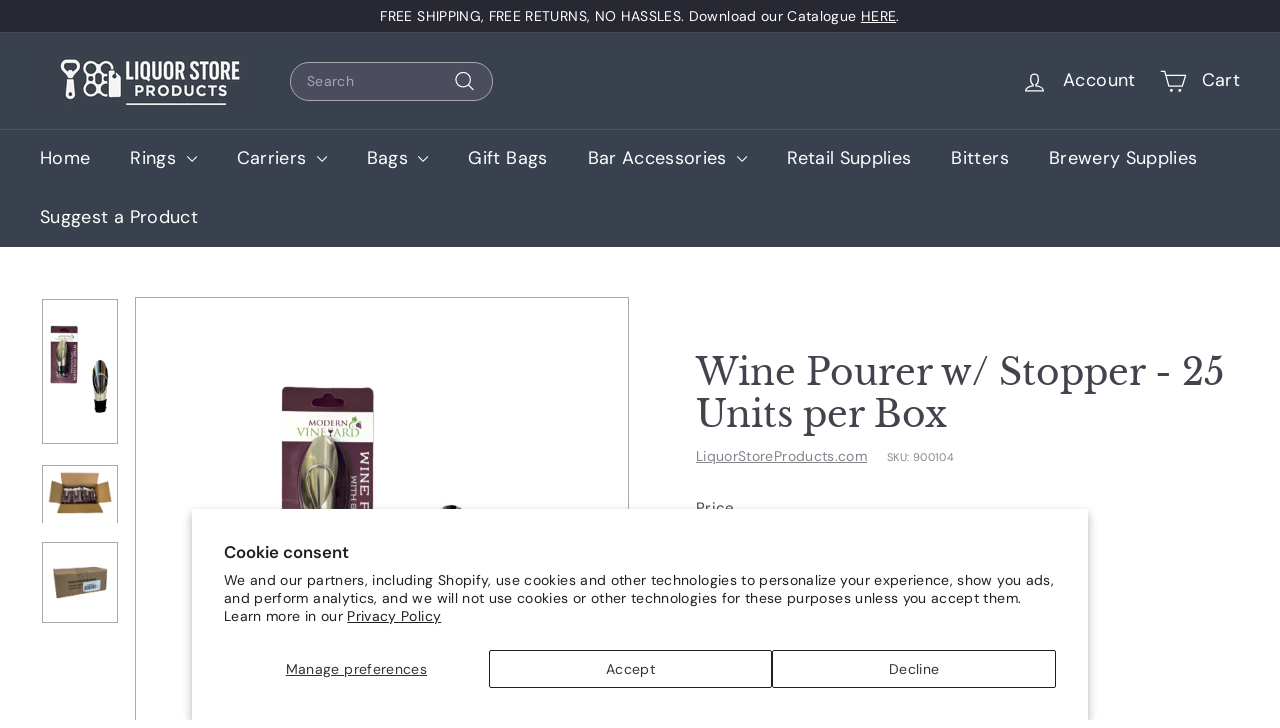

--- FILE ---
content_type: text/javascript
request_url: https://www.liquorstoreproducts.com/cdn/shop/t/5/assets/section-main-product.js?v=48829736225712131391717607167
body_size: -661
content:
import"@archetype-themes/scripts/config";import"@archetype-themes/scripts/modules/product";
//# sourceMappingURL=/cdn/shop/t/5/assets/section-main-product.js.map?v=48829736225712131391717607167


--- FILE ---
content_type: text/javascript
request_url: https://www.liquorstoreproducts.com/cdn/shop/t/5/assets/section-main-collection.js?v=178808321021703902081717607167
body_size: -575
content:
import"@archetype-themes/scripts/config";import"@archetype-themes/scripts/modules/collection-template";import"@archetype-themes/scripts/helpers/sections";
//# sourceMappingURL=/cdn/shop/t/5/assets/section-main-collection.js.map?v=178808321021703902081717607167
